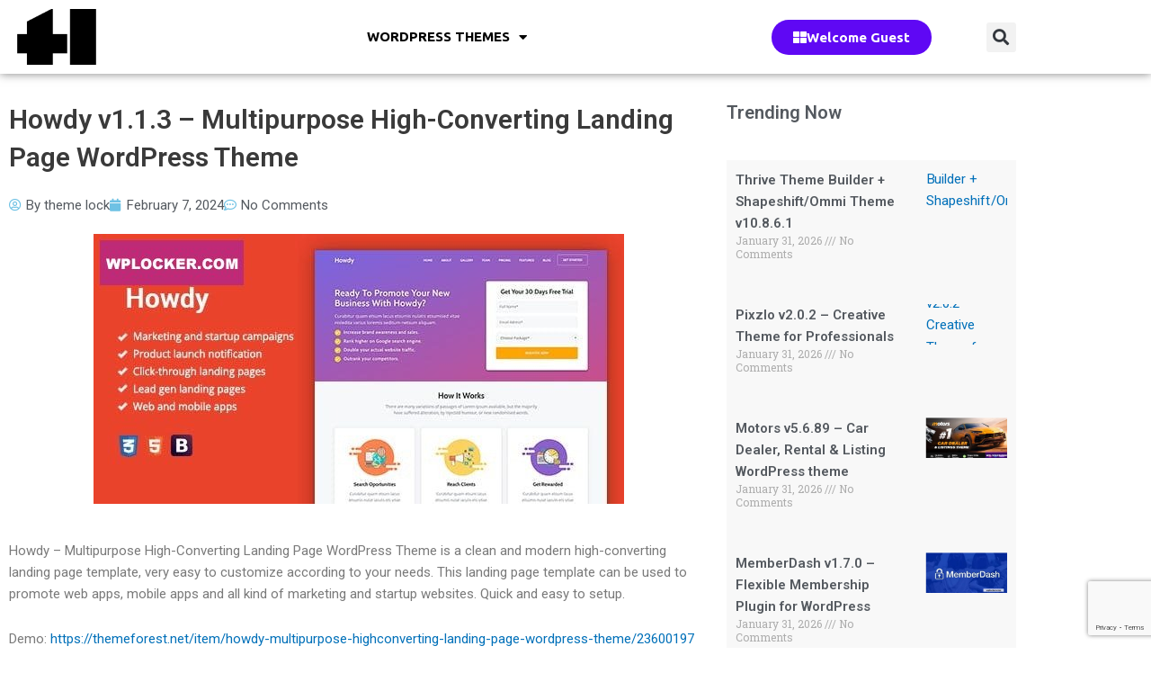

--- FILE ---
content_type: text/html; charset=utf-8
request_url: https://www.google.com/recaptcha/api2/anchor?ar=1&k=6LcxjS0pAAAAAPuLbAWPvT8OTRtqwY6wI4_8jav3&co=aHR0cHM6Ly90aGVtZWxvY2suY2M6NDQz&hl=en&v=N67nZn4AqZkNcbeMu4prBgzg&size=invisible&anchor-ms=20000&execute-ms=30000&cb=qy1vwgmi04zz
body_size: 48419
content:
<!DOCTYPE HTML><html dir="ltr" lang="en"><head><meta http-equiv="Content-Type" content="text/html; charset=UTF-8">
<meta http-equiv="X-UA-Compatible" content="IE=edge">
<title>reCAPTCHA</title>
<style type="text/css">
/* cyrillic-ext */
@font-face {
  font-family: 'Roboto';
  font-style: normal;
  font-weight: 400;
  font-stretch: 100%;
  src: url(//fonts.gstatic.com/s/roboto/v48/KFO7CnqEu92Fr1ME7kSn66aGLdTylUAMa3GUBHMdazTgWw.woff2) format('woff2');
  unicode-range: U+0460-052F, U+1C80-1C8A, U+20B4, U+2DE0-2DFF, U+A640-A69F, U+FE2E-FE2F;
}
/* cyrillic */
@font-face {
  font-family: 'Roboto';
  font-style: normal;
  font-weight: 400;
  font-stretch: 100%;
  src: url(//fonts.gstatic.com/s/roboto/v48/KFO7CnqEu92Fr1ME7kSn66aGLdTylUAMa3iUBHMdazTgWw.woff2) format('woff2');
  unicode-range: U+0301, U+0400-045F, U+0490-0491, U+04B0-04B1, U+2116;
}
/* greek-ext */
@font-face {
  font-family: 'Roboto';
  font-style: normal;
  font-weight: 400;
  font-stretch: 100%;
  src: url(//fonts.gstatic.com/s/roboto/v48/KFO7CnqEu92Fr1ME7kSn66aGLdTylUAMa3CUBHMdazTgWw.woff2) format('woff2');
  unicode-range: U+1F00-1FFF;
}
/* greek */
@font-face {
  font-family: 'Roboto';
  font-style: normal;
  font-weight: 400;
  font-stretch: 100%;
  src: url(//fonts.gstatic.com/s/roboto/v48/KFO7CnqEu92Fr1ME7kSn66aGLdTylUAMa3-UBHMdazTgWw.woff2) format('woff2');
  unicode-range: U+0370-0377, U+037A-037F, U+0384-038A, U+038C, U+038E-03A1, U+03A3-03FF;
}
/* math */
@font-face {
  font-family: 'Roboto';
  font-style: normal;
  font-weight: 400;
  font-stretch: 100%;
  src: url(//fonts.gstatic.com/s/roboto/v48/KFO7CnqEu92Fr1ME7kSn66aGLdTylUAMawCUBHMdazTgWw.woff2) format('woff2');
  unicode-range: U+0302-0303, U+0305, U+0307-0308, U+0310, U+0312, U+0315, U+031A, U+0326-0327, U+032C, U+032F-0330, U+0332-0333, U+0338, U+033A, U+0346, U+034D, U+0391-03A1, U+03A3-03A9, U+03B1-03C9, U+03D1, U+03D5-03D6, U+03F0-03F1, U+03F4-03F5, U+2016-2017, U+2034-2038, U+203C, U+2040, U+2043, U+2047, U+2050, U+2057, U+205F, U+2070-2071, U+2074-208E, U+2090-209C, U+20D0-20DC, U+20E1, U+20E5-20EF, U+2100-2112, U+2114-2115, U+2117-2121, U+2123-214F, U+2190, U+2192, U+2194-21AE, U+21B0-21E5, U+21F1-21F2, U+21F4-2211, U+2213-2214, U+2216-22FF, U+2308-230B, U+2310, U+2319, U+231C-2321, U+2336-237A, U+237C, U+2395, U+239B-23B7, U+23D0, U+23DC-23E1, U+2474-2475, U+25AF, U+25B3, U+25B7, U+25BD, U+25C1, U+25CA, U+25CC, U+25FB, U+266D-266F, U+27C0-27FF, U+2900-2AFF, U+2B0E-2B11, U+2B30-2B4C, U+2BFE, U+3030, U+FF5B, U+FF5D, U+1D400-1D7FF, U+1EE00-1EEFF;
}
/* symbols */
@font-face {
  font-family: 'Roboto';
  font-style: normal;
  font-weight: 400;
  font-stretch: 100%;
  src: url(//fonts.gstatic.com/s/roboto/v48/KFO7CnqEu92Fr1ME7kSn66aGLdTylUAMaxKUBHMdazTgWw.woff2) format('woff2');
  unicode-range: U+0001-000C, U+000E-001F, U+007F-009F, U+20DD-20E0, U+20E2-20E4, U+2150-218F, U+2190, U+2192, U+2194-2199, U+21AF, U+21E6-21F0, U+21F3, U+2218-2219, U+2299, U+22C4-22C6, U+2300-243F, U+2440-244A, U+2460-24FF, U+25A0-27BF, U+2800-28FF, U+2921-2922, U+2981, U+29BF, U+29EB, U+2B00-2BFF, U+4DC0-4DFF, U+FFF9-FFFB, U+10140-1018E, U+10190-1019C, U+101A0, U+101D0-101FD, U+102E0-102FB, U+10E60-10E7E, U+1D2C0-1D2D3, U+1D2E0-1D37F, U+1F000-1F0FF, U+1F100-1F1AD, U+1F1E6-1F1FF, U+1F30D-1F30F, U+1F315, U+1F31C, U+1F31E, U+1F320-1F32C, U+1F336, U+1F378, U+1F37D, U+1F382, U+1F393-1F39F, U+1F3A7-1F3A8, U+1F3AC-1F3AF, U+1F3C2, U+1F3C4-1F3C6, U+1F3CA-1F3CE, U+1F3D4-1F3E0, U+1F3ED, U+1F3F1-1F3F3, U+1F3F5-1F3F7, U+1F408, U+1F415, U+1F41F, U+1F426, U+1F43F, U+1F441-1F442, U+1F444, U+1F446-1F449, U+1F44C-1F44E, U+1F453, U+1F46A, U+1F47D, U+1F4A3, U+1F4B0, U+1F4B3, U+1F4B9, U+1F4BB, U+1F4BF, U+1F4C8-1F4CB, U+1F4D6, U+1F4DA, U+1F4DF, U+1F4E3-1F4E6, U+1F4EA-1F4ED, U+1F4F7, U+1F4F9-1F4FB, U+1F4FD-1F4FE, U+1F503, U+1F507-1F50B, U+1F50D, U+1F512-1F513, U+1F53E-1F54A, U+1F54F-1F5FA, U+1F610, U+1F650-1F67F, U+1F687, U+1F68D, U+1F691, U+1F694, U+1F698, U+1F6AD, U+1F6B2, U+1F6B9-1F6BA, U+1F6BC, U+1F6C6-1F6CF, U+1F6D3-1F6D7, U+1F6E0-1F6EA, U+1F6F0-1F6F3, U+1F6F7-1F6FC, U+1F700-1F7FF, U+1F800-1F80B, U+1F810-1F847, U+1F850-1F859, U+1F860-1F887, U+1F890-1F8AD, U+1F8B0-1F8BB, U+1F8C0-1F8C1, U+1F900-1F90B, U+1F93B, U+1F946, U+1F984, U+1F996, U+1F9E9, U+1FA00-1FA6F, U+1FA70-1FA7C, U+1FA80-1FA89, U+1FA8F-1FAC6, U+1FACE-1FADC, U+1FADF-1FAE9, U+1FAF0-1FAF8, U+1FB00-1FBFF;
}
/* vietnamese */
@font-face {
  font-family: 'Roboto';
  font-style: normal;
  font-weight: 400;
  font-stretch: 100%;
  src: url(//fonts.gstatic.com/s/roboto/v48/KFO7CnqEu92Fr1ME7kSn66aGLdTylUAMa3OUBHMdazTgWw.woff2) format('woff2');
  unicode-range: U+0102-0103, U+0110-0111, U+0128-0129, U+0168-0169, U+01A0-01A1, U+01AF-01B0, U+0300-0301, U+0303-0304, U+0308-0309, U+0323, U+0329, U+1EA0-1EF9, U+20AB;
}
/* latin-ext */
@font-face {
  font-family: 'Roboto';
  font-style: normal;
  font-weight: 400;
  font-stretch: 100%;
  src: url(//fonts.gstatic.com/s/roboto/v48/KFO7CnqEu92Fr1ME7kSn66aGLdTylUAMa3KUBHMdazTgWw.woff2) format('woff2');
  unicode-range: U+0100-02BA, U+02BD-02C5, U+02C7-02CC, U+02CE-02D7, U+02DD-02FF, U+0304, U+0308, U+0329, U+1D00-1DBF, U+1E00-1E9F, U+1EF2-1EFF, U+2020, U+20A0-20AB, U+20AD-20C0, U+2113, U+2C60-2C7F, U+A720-A7FF;
}
/* latin */
@font-face {
  font-family: 'Roboto';
  font-style: normal;
  font-weight: 400;
  font-stretch: 100%;
  src: url(//fonts.gstatic.com/s/roboto/v48/KFO7CnqEu92Fr1ME7kSn66aGLdTylUAMa3yUBHMdazQ.woff2) format('woff2');
  unicode-range: U+0000-00FF, U+0131, U+0152-0153, U+02BB-02BC, U+02C6, U+02DA, U+02DC, U+0304, U+0308, U+0329, U+2000-206F, U+20AC, U+2122, U+2191, U+2193, U+2212, U+2215, U+FEFF, U+FFFD;
}
/* cyrillic-ext */
@font-face {
  font-family: 'Roboto';
  font-style: normal;
  font-weight: 500;
  font-stretch: 100%;
  src: url(//fonts.gstatic.com/s/roboto/v48/KFO7CnqEu92Fr1ME7kSn66aGLdTylUAMa3GUBHMdazTgWw.woff2) format('woff2');
  unicode-range: U+0460-052F, U+1C80-1C8A, U+20B4, U+2DE0-2DFF, U+A640-A69F, U+FE2E-FE2F;
}
/* cyrillic */
@font-face {
  font-family: 'Roboto';
  font-style: normal;
  font-weight: 500;
  font-stretch: 100%;
  src: url(//fonts.gstatic.com/s/roboto/v48/KFO7CnqEu92Fr1ME7kSn66aGLdTylUAMa3iUBHMdazTgWw.woff2) format('woff2');
  unicode-range: U+0301, U+0400-045F, U+0490-0491, U+04B0-04B1, U+2116;
}
/* greek-ext */
@font-face {
  font-family: 'Roboto';
  font-style: normal;
  font-weight: 500;
  font-stretch: 100%;
  src: url(//fonts.gstatic.com/s/roboto/v48/KFO7CnqEu92Fr1ME7kSn66aGLdTylUAMa3CUBHMdazTgWw.woff2) format('woff2');
  unicode-range: U+1F00-1FFF;
}
/* greek */
@font-face {
  font-family: 'Roboto';
  font-style: normal;
  font-weight: 500;
  font-stretch: 100%;
  src: url(//fonts.gstatic.com/s/roboto/v48/KFO7CnqEu92Fr1ME7kSn66aGLdTylUAMa3-UBHMdazTgWw.woff2) format('woff2');
  unicode-range: U+0370-0377, U+037A-037F, U+0384-038A, U+038C, U+038E-03A1, U+03A3-03FF;
}
/* math */
@font-face {
  font-family: 'Roboto';
  font-style: normal;
  font-weight: 500;
  font-stretch: 100%;
  src: url(//fonts.gstatic.com/s/roboto/v48/KFO7CnqEu92Fr1ME7kSn66aGLdTylUAMawCUBHMdazTgWw.woff2) format('woff2');
  unicode-range: U+0302-0303, U+0305, U+0307-0308, U+0310, U+0312, U+0315, U+031A, U+0326-0327, U+032C, U+032F-0330, U+0332-0333, U+0338, U+033A, U+0346, U+034D, U+0391-03A1, U+03A3-03A9, U+03B1-03C9, U+03D1, U+03D5-03D6, U+03F0-03F1, U+03F4-03F5, U+2016-2017, U+2034-2038, U+203C, U+2040, U+2043, U+2047, U+2050, U+2057, U+205F, U+2070-2071, U+2074-208E, U+2090-209C, U+20D0-20DC, U+20E1, U+20E5-20EF, U+2100-2112, U+2114-2115, U+2117-2121, U+2123-214F, U+2190, U+2192, U+2194-21AE, U+21B0-21E5, U+21F1-21F2, U+21F4-2211, U+2213-2214, U+2216-22FF, U+2308-230B, U+2310, U+2319, U+231C-2321, U+2336-237A, U+237C, U+2395, U+239B-23B7, U+23D0, U+23DC-23E1, U+2474-2475, U+25AF, U+25B3, U+25B7, U+25BD, U+25C1, U+25CA, U+25CC, U+25FB, U+266D-266F, U+27C0-27FF, U+2900-2AFF, U+2B0E-2B11, U+2B30-2B4C, U+2BFE, U+3030, U+FF5B, U+FF5D, U+1D400-1D7FF, U+1EE00-1EEFF;
}
/* symbols */
@font-face {
  font-family: 'Roboto';
  font-style: normal;
  font-weight: 500;
  font-stretch: 100%;
  src: url(//fonts.gstatic.com/s/roboto/v48/KFO7CnqEu92Fr1ME7kSn66aGLdTylUAMaxKUBHMdazTgWw.woff2) format('woff2');
  unicode-range: U+0001-000C, U+000E-001F, U+007F-009F, U+20DD-20E0, U+20E2-20E4, U+2150-218F, U+2190, U+2192, U+2194-2199, U+21AF, U+21E6-21F0, U+21F3, U+2218-2219, U+2299, U+22C4-22C6, U+2300-243F, U+2440-244A, U+2460-24FF, U+25A0-27BF, U+2800-28FF, U+2921-2922, U+2981, U+29BF, U+29EB, U+2B00-2BFF, U+4DC0-4DFF, U+FFF9-FFFB, U+10140-1018E, U+10190-1019C, U+101A0, U+101D0-101FD, U+102E0-102FB, U+10E60-10E7E, U+1D2C0-1D2D3, U+1D2E0-1D37F, U+1F000-1F0FF, U+1F100-1F1AD, U+1F1E6-1F1FF, U+1F30D-1F30F, U+1F315, U+1F31C, U+1F31E, U+1F320-1F32C, U+1F336, U+1F378, U+1F37D, U+1F382, U+1F393-1F39F, U+1F3A7-1F3A8, U+1F3AC-1F3AF, U+1F3C2, U+1F3C4-1F3C6, U+1F3CA-1F3CE, U+1F3D4-1F3E0, U+1F3ED, U+1F3F1-1F3F3, U+1F3F5-1F3F7, U+1F408, U+1F415, U+1F41F, U+1F426, U+1F43F, U+1F441-1F442, U+1F444, U+1F446-1F449, U+1F44C-1F44E, U+1F453, U+1F46A, U+1F47D, U+1F4A3, U+1F4B0, U+1F4B3, U+1F4B9, U+1F4BB, U+1F4BF, U+1F4C8-1F4CB, U+1F4D6, U+1F4DA, U+1F4DF, U+1F4E3-1F4E6, U+1F4EA-1F4ED, U+1F4F7, U+1F4F9-1F4FB, U+1F4FD-1F4FE, U+1F503, U+1F507-1F50B, U+1F50D, U+1F512-1F513, U+1F53E-1F54A, U+1F54F-1F5FA, U+1F610, U+1F650-1F67F, U+1F687, U+1F68D, U+1F691, U+1F694, U+1F698, U+1F6AD, U+1F6B2, U+1F6B9-1F6BA, U+1F6BC, U+1F6C6-1F6CF, U+1F6D3-1F6D7, U+1F6E0-1F6EA, U+1F6F0-1F6F3, U+1F6F7-1F6FC, U+1F700-1F7FF, U+1F800-1F80B, U+1F810-1F847, U+1F850-1F859, U+1F860-1F887, U+1F890-1F8AD, U+1F8B0-1F8BB, U+1F8C0-1F8C1, U+1F900-1F90B, U+1F93B, U+1F946, U+1F984, U+1F996, U+1F9E9, U+1FA00-1FA6F, U+1FA70-1FA7C, U+1FA80-1FA89, U+1FA8F-1FAC6, U+1FACE-1FADC, U+1FADF-1FAE9, U+1FAF0-1FAF8, U+1FB00-1FBFF;
}
/* vietnamese */
@font-face {
  font-family: 'Roboto';
  font-style: normal;
  font-weight: 500;
  font-stretch: 100%;
  src: url(//fonts.gstatic.com/s/roboto/v48/KFO7CnqEu92Fr1ME7kSn66aGLdTylUAMa3OUBHMdazTgWw.woff2) format('woff2');
  unicode-range: U+0102-0103, U+0110-0111, U+0128-0129, U+0168-0169, U+01A0-01A1, U+01AF-01B0, U+0300-0301, U+0303-0304, U+0308-0309, U+0323, U+0329, U+1EA0-1EF9, U+20AB;
}
/* latin-ext */
@font-face {
  font-family: 'Roboto';
  font-style: normal;
  font-weight: 500;
  font-stretch: 100%;
  src: url(//fonts.gstatic.com/s/roboto/v48/KFO7CnqEu92Fr1ME7kSn66aGLdTylUAMa3KUBHMdazTgWw.woff2) format('woff2');
  unicode-range: U+0100-02BA, U+02BD-02C5, U+02C7-02CC, U+02CE-02D7, U+02DD-02FF, U+0304, U+0308, U+0329, U+1D00-1DBF, U+1E00-1E9F, U+1EF2-1EFF, U+2020, U+20A0-20AB, U+20AD-20C0, U+2113, U+2C60-2C7F, U+A720-A7FF;
}
/* latin */
@font-face {
  font-family: 'Roboto';
  font-style: normal;
  font-weight: 500;
  font-stretch: 100%;
  src: url(//fonts.gstatic.com/s/roboto/v48/KFO7CnqEu92Fr1ME7kSn66aGLdTylUAMa3yUBHMdazQ.woff2) format('woff2');
  unicode-range: U+0000-00FF, U+0131, U+0152-0153, U+02BB-02BC, U+02C6, U+02DA, U+02DC, U+0304, U+0308, U+0329, U+2000-206F, U+20AC, U+2122, U+2191, U+2193, U+2212, U+2215, U+FEFF, U+FFFD;
}
/* cyrillic-ext */
@font-face {
  font-family: 'Roboto';
  font-style: normal;
  font-weight: 900;
  font-stretch: 100%;
  src: url(//fonts.gstatic.com/s/roboto/v48/KFO7CnqEu92Fr1ME7kSn66aGLdTylUAMa3GUBHMdazTgWw.woff2) format('woff2');
  unicode-range: U+0460-052F, U+1C80-1C8A, U+20B4, U+2DE0-2DFF, U+A640-A69F, U+FE2E-FE2F;
}
/* cyrillic */
@font-face {
  font-family: 'Roboto';
  font-style: normal;
  font-weight: 900;
  font-stretch: 100%;
  src: url(//fonts.gstatic.com/s/roboto/v48/KFO7CnqEu92Fr1ME7kSn66aGLdTylUAMa3iUBHMdazTgWw.woff2) format('woff2');
  unicode-range: U+0301, U+0400-045F, U+0490-0491, U+04B0-04B1, U+2116;
}
/* greek-ext */
@font-face {
  font-family: 'Roboto';
  font-style: normal;
  font-weight: 900;
  font-stretch: 100%;
  src: url(//fonts.gstatic.com/s/roboto/v48/KFO7CnqEu92Fr1ME7kSn66aGLdTylUAMa3CUBHMdazTgWw.woff2) format('woff2');
  unicode-range: U+1F00-1FFF;
}
/* greek */
@font-face {
  font-family: 'Roboto';
  font-style: normal;
  font-weight: 900;
  font-stretch: 100%;
  src: url(//fonts.gstatic.com/s/roboto/v48/KFO7CnqEu92Fr1ME7kSn66aGLdTylUAMa3-UBHMdazTgWw.woff2) format('woff2');
  unicode-range: U+0370-0377, U+037A-037F, U+0384-038A, U+038C, U+038E-03A1, U+03A3-03FF;
}
/* math */
@font-face {
  font-family: 'Roboto';
  font-style: normal;
  font-weight: 900;
  font-stretch: 100%;
  src: url(//fonts.gstatic.com/s/roboto/v48/KFO7CnqEu92Fr1ME7kSn66aGLdTylUAMawCUBHMdazTgWw.woff2) format('woff2');
  unicode-range: U+0302-0303, U+0305, U+0307-0308, U+0310, U+0312, U+0315, U+031A, U+0326-0327, U+032C, U+032F-0330, U+0332-0333, U+0338, U+033A, U+0346, U+034D, U+0391-03A1, U+03A3-03A9, U+03B1-03C9, U+03D1, U+03D5-03D6, U+03F0-03F1, U+03F4-03F5, U+2016-2017, U+2034-2038, U+203C, U+2040, U+2043, U+2047, U+2050, U+2057, U+205F, U+2070-2071, U+2074-208E, U+2090-209C, U+20D0-20DC, U+20E1, U+20E5-20EF, U+2100-2112, U+2114-2115, U+2117-2121, U+2123-214F, U+2190, U+2192, U+2194-21AE, U+21B0-21E5, U+21F1-21F2, U+21F4-2211, U+2213-2214, U+2216-22FF, U+2308-230B, U+2310, U+2319, U+231C-2321, U+2336-237A, U+237C, U+2395, U+239B-23B7, U+23D0, U+23DC-23E1, U+2474-2475, U+25AF, U+25B3, U+25B7, U+25BD, U+25C1, U+25CA, U+25CC, U+25FB, U+266D-266F, U+27C0-27FF, U+2900-2AFF, U+2B0E-2B11, U+2B30-2B4C, U+2BFE, U+3030, U+FF5B, U+FF5D, U+1D400-1D7FF, U+1EE00-1EEFF;
}
/* symbols */
@font-face {
  font-family: 'Roboto';
  font-style: normal;
  font-weight: 900;
  font-stretch: 100%;
  src: url(//fonts.gstatic.com/s/roboto/v48/KFO7CnqEu92Fr1ME7kSn66aGLdTylUAMaxKUBHMdazTgWw.woff2) format('woff2');
  unicode-range: U+0001-000C, U+000E-001F, U+007F-009F, U+20DD-20E0, U+20E2-20E4, U+2150-218F, U+2190, U+2192, U+2194-2199, U+21AF, U+21E6-21F0, U+21F3, U+2218-2219, U+2299, U+22C4-22C6, U+2300-243F, U+2440-244A, U+2460-24FF, U+25A0-27BF, U+2800-28FF, U+2921-2922, U+2981, U+29BF, U+29EB, U+2B00-2BFF, U+4DC0-4DFF, U+FFF9-FFFB, U+10140-1018E, U+10190-1019C, U+101A0, U+101D0-101FD, U+102E0-102FB, U+10E60-10E7E, U+1D2C0-1D2D3, U+1D2E0-1D37F, U+1F000-1F0FF, U+1F100-1F1AD, U+1F1E6-1F1FF, U+1F30D-1F30F, U+1F315, U+1F31C, U+1F31E, U+1F320-1F32C, U+1F336, U+1F378, U+1F37D, U+1F382, U+1F393-1F39F, U+1F3A7-1F3A8, U+1F3AC-1F3AF, U+1F3C2, U+1F3C4-1F3C6, U+1F3CA-1F3CE, U+1F3D4-1F3E0, U+1F3ED, U+1F3F1-1F3F3, U+1F3F5-1F3F7, U+1F408, U+1F415, U+1F41F, U+1F426, U+1F43F, U+1F441-1F442, U+1F444, U+1F446-1F449, U+1F44C-1F44E, U+1F453, U+1F46A, U+1F47D, U+1F4A3, U+1F4B0, U+1F4B3, U+1F4B9, U+1F4BB, U+1F4BF, U+1F4C8-1F4CB, U+1F4D6, U+1F4DA, U+1F4DF, U+1F4E3-1F4E6, U+1F4EA-1F4ED, U+1F4F7, U+1F4F9-1F4FB, U+1F4FD-1F4FE, U+1F503, U+1F507-1F50B, U+1F50D, U+1F512-1F513, U+1F53E-1F54A, U+1F54F-1F5FA, U+1F610, U+1F650-1F67F, U+1F687, U+1F68D, U+1F691, U+1F694, U+1F698, U+1F6AD, U+1F6B2, U+1F6B9-1F6BA, U+1F6BC, U+1F6C6-1F6CF, U+1F6D3-1F6D7, U+1F6E0-1F6EA, U+1F6F0-1F6F3, U+1F6F7-1F6FC, U+1F700-1F7FF, U+1F800-1F80B, U+1F810-1F847, U+1F850-1F859, U+1F860-1F887, U+1F890-1F8AD, U+1F8B0-1F8BB, U+1F8C0-1F8C1, U+1F900-1F90B, U+1F93B, U+1F946, U+1F984, U+1F996, U+1F9E9, U+1FA00-1FA6F, U+1FA70-1FA7C, U+1FA80-1FA89, U+1FA8F-1FAC6, U+1FACE-1FADC, U+1FADF-1FAE9, U+1FAF0-1FAF8, U+1FB00-1FBFF;
}
/* vietnamese */
@font-face {
  font-family: 'Roboto';
  font-style: normal;
  font-weight: 900;
  font-stretch: 100%;
  src: url(//fonts.gstatic.com/s/roboto/v48/KFO7CnqEu92Fr1ME7kSn66aGLdTylUAMa3OUBHMdazTgWw.woff2) format('woff2');
  unicode-range: U+0102-0103, U+0110-0111, U+0128-0129, U+0168-0169, U+01A0-01A1, U+01AF-01B0, U+0300-0301, U+0303-0304, U+0308-0309, U+0323, U+0329, U+1EA0-1EF9, U+20AB;
}
/* latin-ext */
@font-face {
  font-family: 'Roboto';
  font-style: normal;
  font-weight: 900;
  font-stretch: 100%;
  src: url(//fonts.gstatic.com/s/roboto/v48/KFO7CnqEu92Fr1ME7kSn66aGLdTylUAMa3KUBHMdazTgWw.woff2) format('woff2');
  unicode-range: U+0100-02BA, U+02BD-02C5, U+02C7-02CC, U+02CE-02D7, U+02DD-02FF, U+0304, U+0308, U+0329, U+1D00-1DBF, U+1E00-1E9F, U+1EF2-1EFF, U+2020, U+20A0-20AB, U+20AD-20C0, U+2113, U+2C60-2C7F, U+A720-A7FF;
}
/* latin */
@font-face {
  font-family: 'Roboto';
  font-style: normal;
  font-weight: 900;
  font-stretch: 100%;
  src: url(//fonts.gstatic.com/s/roboto/v48/KFO7CnqEu92Fr1ME7kSn66aGLdTylUAMa3yUBHMdazQ.woff2) format('woff2');
  unicode-range: U+0000-00FF, U+0131, U+0152-0153, U+02BB-02BC, U+02C6, U+02DA, U+02DC, U+0304, U+0308, U+0329, U+2000-206F, U+20AC, U+2122, U+2191, U+2193, U+2212, U+2215, U+FEFF, U+FFFD;
}

</style>
<link rel="stylesheet" type="text/css" href="https://www.gstatic.com/recaptcha/releases/N67nZn4AqZkNcbeMu4prBgzg/styles__ltr.css">
<script nonce="NGq1F7ExDdW6ivOCKXFGTw" type="text/javascript">window['__recaptcha_api'] = 'https://www.google.com/recaptcha/api2/';</script>
<script type="text/javascript" src="https://www.gstatic.com/recaptcha/releases/N67nZn4AqZkNcbeMu4prBgzg/recaptcha__en.js" nonce="NGq1F7ExDdW6ivOCKXFGTw">
      
    </script></head>
<body><div id="rc-anchor-alert" class="rc-anchor-alert"></div>
<input type="hidden" id="recaptcha-token" value="[base64]">
<script type="text/javascript" nonce="NGq1F7ExDdW6ivOCKXFGTw">
      recaptcha.anchor.Main.init("[\x22ainput\x22,[\x22bgdata\x22,\x22\x22,\[base64]/[base64]/[base64]/[base64]/[base64]/[base64]/[base64]/[base64]/bmV3IFlbcV0oQVswXSk6aD09Mj9uZXcgWVtxXShBWzBdLEFbMV0pOmg9PTM/bmV3IFlbcV0oQVswXSxBWzFdLEFbMl0pOmg9PTQ/[base64]/aXcoSS5ILEkpOngoOCx0cnVlLEkpfSxFMj12LnJlcXVlc3RJZGxlQ2FsbGJhY2s/[base64]/[base64]/[base64]/[base64]\\u003d\x22,\[base64]\\u003d\x22,\x22w5cSwonChhMyw6Y+w4PCjcK8ZsKROno3wqDCgQQMcGVcbjUuw5tOWcOTw5HDlwHDmknCtGUmMcOLGsKPw7nDnMKJSA7DgcK3dmXDjcOtCsOXAB0bJ8OewqzDhsKtwrTChG7Dr8OZGcKjw7rDvsKJS8KcFcKiw6tOHU4Iw5DClG/Cn8ObTW/Dg0rCu2wzw5rDpBZPPsKLwqrCrXnCrS11w58fwqXCmVXCtyHDsUbDosKYMsOtw4F0cMOgN2jDgMOCw4vDv1wWMsO3woTDu3zCn0leN8KnVmrDjsKwSB7CoxDDhsKgH8OcwpBhERjCnyTCqjh/w5TDnGHDrMO+wqIpKy5/[base64]/DhsOvwo8+Q0wfwqvCklkNF3I9wq56XsKdVcOMOlhbWMOuAzLDnH3CmSk0EitLS8OCw4PCgVdmw54MGkcTwrNnbGLCohXCl8ODekFUTMOkHcOPwrIWwrbCt8KNQHBpw7/[base64]/CvMOfYkbDiMKpw7LChsK2w7RjwrMpa0MLwqvDmVwZOMKxYcKPUsOXw6cXUwnCvVZ0OmdDwqjCusKgw6xlcMKrMiNOMh40X8OLTAYXKMOoWMOUBGcScMKfw4LCrMOUwqzCh8KFTRbDsMKrwr/Coy4Tw5JzwpjDhDzDoGTDhcOQw7HCuFY/TXJfwqRuPhzDnHfCgmdHJ0xlNcKkbMKrwoTCvH02CyvChcKkw4vDrjbDtMKqw7jCkxROw5hZdMO5MB9eTMOWbsOyw67CiRHCtl43N2XCocK6BGt8bUVsw77DhsORHsO1w54Yw48EIm13QcKsWMKgw5PDrsKZPcKowosKwqDDnxLDu8O6w6/DiEAbw4Abw7zDpMKMK3IDOcO4PsKuUsOlwo92w4wFNynDoU0+XsKRwoEvwpDDjQHCuQLDvCDCosObwobCkMOgaSsnb8ODw5XDlMO3w5/CmcOAMGzCrnjChsOaUMK4w7JAwpfCnMOHwqpww4IOUhsyw53DicO4HMOOw65owq7DmVXCoS/CtsOew7/DrcOmc8K3wr00wojCssOYwp5swrTDqATDiTrDjjEzwoTCjlbCgg52CcKjZcODw7J4w7/DvcOeaMKSBmNDdsKww4bCqMOKw57Dm8K0w7zCoMK1GMKoRRvCvhDDtcOPwpnCkcOAw77CtsKkNsO4w60HcH9WMVPDmMOUH8O2wp5Kw6Isw6/DlMK7w6gUwrnCnsKRSsOjw7VHw4YWOcOYdzrCi3/Cq09ZwrTDusKFFg3Cu3o/C0HCiMK/fcOTwrJ0w4/DpsKofnRLf8OxDn1afsO8eVfDlBlHwp7CgGhqwrvCujHChxkCwqAsw7bDjcOOwrvCojs+WcOld8KuQD51UiHDsErCr8KbwqrDtDw1w6TDu8KENcK3H8Owd8K2wpvCpUTDtcOqw49Tw7F1wrHCo3XCjxUaPsOCw5vCucKjwqUbfsOXwr/CvMOLLwXDlhjDgxTDqWc5XnHDqcOuwqNyIEDDr1tvBEY+wo4wwq7CnyBDW8OVw5RMUsKEShMBw4QKRMK5w7g4wpp2JUhrEcOrwrlxJ1vDmsKiV8Kxwrh6WMOQwo04KjTDsFPCikXDgQvDmnFhw6w2H8OUwrk4w54FWEbCncO7NMKRw7/[base64]/DnnLChg5HwqHCixXDhAbDiXrCpsKUw6nChANJSMOEwonDpgJJwqnDgBDCpS3Ds8K1ZMKeQmrCoMONw7jDi2DDsD8uwp9YwpjDpsKTEcKdesOsb8Odwphnw7N3wqlmwrF0w6zDkFTDm8KFwpTDscKFw7jCgsOwwpduISrDu31Kwq0LK8OFw69QccK/SgV6woFIwrRUwq/Dq2vDoiDDoGbDlkA2fyxeG8K6WRDCtcOYwohXBsOuKMONw7HCuWLCtsO4WcOdw4w7wqAQJQ84w4lDwoMjH8OcQMOQemFJwqTDhMO2wqDCmsOtD8Oew4bDvMOPbsKMKEjDlQLDujrCg2TDnMOywo7DsMO5w7HDjyx4NQY7XsKXw4jCkid/wqdkZwHDkivDmcOXwonCtjDDvnbCk8KOw4bDssKPw7XDiw0ZfcONYMKNNxPDvQTDpE/DqMOIaiXCmzllwppxw4/[base64]/CoQVWVcOnQcKnADNWAR/[base64]/Ch8KqR8Otwq4rZVFAZsK8V3XCglHCojjDicKOJg1wwqsgw643w7nDljFrwrfDp8O6wosdCcOBw6jDgTAQwrJGZkLDn2Ygw5BmMxtZXRDCvH1rMhlAwpJ3wrZQw7fChsKgw7/Dhk3CnQR9w7TDsEFUR0HCn8OGe0Uow6dAajTCkMOBwqnDiWPDrsKgwqIiw7TDtcO/SMKJw6Ehw6jDmsOMXsKTMsKGw4nCnQLCiMOyUcKCw75zwrcwSMOJw58Dwp1yw43Dng/DlFHDswQ8Y8KhSsKMHsKUw7AvQmoNLMKxayjDqH5hG8K6wrhhAzwKwrPDrDPDlMKVWsOTwpjDqHbDhMOvw7LCkGkqw5nClT7CsMO5w6tXU8KdLsKMw6nCsmQKKMKFw7gzM8Oaw51Fwo1JD3Newq3CosOwwpk3csOLwofDk3dBf8OMwrA3LMK8wqNON8O/woLCvWDCn8OVacOMJ0XCqTkWw7fCh2DDs31xw7hZUgNOLThOw7RjTDwrw47DrQ9iP8OjZ8KbFRhLIkbCssK/wodMwpnDnVkfwqfCsDd1FcKMT8K/aQ7Cj23DscKVDMKFwq/Dg8O5AsKjF8KUNB4HwrdxwrjCkStPbsO2wos8wpvChcKZNzLDg8Oowr1xN1TDhjhLwobDoFXDtsOUG8Ole8OvV8OHCBHCgUFxPcKHN8OhwrzCnxduDMObwpZQNDrCuMOFwrDDlcOJFm88w5nDtm/DuUAfw4grwohcwrvCoUsRw4cBwqJtw6XCgcKTwpoZFBVEH3MiHGHCuX7Cu8Odwq1rw5xMCsOdwrdARiVBw4AEw5DCgMKNwpRzLWfDosKzCcO4XMK6w6zCpMOUA1jCsDN2GMKbYcKaworCtHRzHAQ8NcO9dcKbA8KIwr1gwoPCkMKvH3/ChsKFwq4SwrBKw6jDl2UGw5VFOhozw5jCh2YpPTkew77Dk04QSU3Dt8OkUTDDvMOYwrYPw71zdsObVh1LPcODMx0mw4pdwrsww4LDkMOkwoVzPAZHwolcOsOJwoLCkHw9ZApOwrdIDXzDq8Kkwr9ow7ckwrHDhcKYw4EdwqxgwqHDrsKRw5/CtH3Ds8K/fShqB35OwohFwp93XcODw4fCklgCIDPDvsKXwqRhwogqSsKYw6FvcVLCuAJxwqkywpPCkAHDhiQrw6HDg3HDmRHDt8Ocw4wCMQIOw507KsKsUcKtw7XCsmzCljvCuT/DmMOfw5fDv8KwI8OILsOxw6NewogWClpIScKZCcO7woU7QXxaKFg/[base64]/DozPDskfCuMKxw44gwrvDkHvDsVVvEsKzw7Fow5/[base64]/w53DtGQ+w4nCjMKVYsOUwpvDlHYgEQ3CgcKrw6XChMK0OCFQZg0HTMKJwqzDq8KEw4rCn3DDpCPCmcK/[base64]/DnDUMwpszw7fDkDodYBpHw5zCiAcyKGc7AMKgG8O1w4sAw6jDuijDvntpw6HCmj0Lw4XDmwoeasKKwowDw4jDq8O2w67ClMK2NMOyw7XDsXgkw55Lwo1hAcKAP8KVwp8tRsOKwoc4w4hBRsOPw505GSzDoMKNwroMw6cRZcKVCsOQwpbCtMOWRBNmUTrCtx/CvnbDv8KgYMOPwrvCncOzRwQtNzHCt1kOLykjKsKgw5NvwpEUSmgYI8ONwoIhQ8OWwrlMbcOCw7UMw6zCgQnChCFbPcKuwqbCrcKkwp/DmcOowr3DtcKKw4/DnMKqw5BFwpVPEsOQfMOIw4VGw77DrDJ9LWk9MsOhSx4resOJER7DrnxBa0l9wofCt8K9w6fDtMK7NcOKYMKOJnhaw6wlwrjCn1RhQ8KMAgLDpGzCmsOxZGLCqcOXNcKVV1xMHMOJfsOJMGTChTZvwoNpwqwsRcOjw6zCkMKewoHDucOEw5IJwpZnw5jCmj/CmMOLwoLCqTjCvsO3wo8TeMKuD2/CjMORBsKybsKPwonCizHCrMKMbcKVAWUsw63DssK9w6kUHMKcw7fCghbDmsKiOMKBw7xYw7XCssORw7nCu3JBw6R5wovDocOGfsO1w6fCucKwE8KDOlMiw4N9wqFIw6LDoB/CqMOaDx4Xw6TDpcK+TCw7w7LCjMODw7x9wpjDj8O2w73DgjNOLFPCsi8vwrDDmMOeKS/CucO+UsKwEcOgwrDCnhlHwpXDgmkkTB/[base64]/ZsOowr/Dgi7DgcKIwqtjBMK8wqjDrcK4YCYKS8Kmw4rClEIrUmhBw5TDvcKww4wnfD3CucKAw6bDucKGw7HChTJaw7Zow6nDhiTDs8O6aWpKPWcAw6RdX8KNw75cRVnDpcK8wpjDtHsFAMKEDcOZw5h6w6dqHMOPF1nDji0QesOFw5NewpFBRXN6wq4rYVXCpx/[base64]/[base64]/wpbDo8K5w7XDoGV+WcKqw6zCn1RmwpTDk8O0ZcORa13ChWvDigLCjsKxDR3DmMOiK8O6w4J/Dhc6NR7DgsOCRS/[base64]/[base64]/DuS/DikwHF8O1Y8OdLxEsH8K8ecKnwqEYKcOweVLDgsKTw6HDkcK8SmXDqGgOb8OYdlHDnMOvwpQyw5xGfihYYsOnAMKLw7/DuMOEw5PCscKnwozDlkzCtsKZw74FQzfCnm/DosKcesKMwr/[base64]/CmShPEcOWV2XCrh0zw6vCtRdJw4TCpS/ConB8woECLCR5w4ICwrp6GwvDgF06WcO/wo9QwrnDlMKgG8OffMKOw4rDtsOJUnRbw4fDjcKuw6h2w4nCrmXCrMO2w41kwqtGw5fDnMOww7M5SibCpjt5wpUbw6/DhMOdwp0OaXdww5dpwq3CuRbDqsO9w70+wqlRwpgINsKOwrbCtwh/[base64]/Doy3DoF3DtsKZwqDCt8OFAMKvw58nMcOOVsKjPMOKA8KPw5w4wrQCwojDpMKMwod9N8KRw6TDmBF/ZsKWw6VAw5QLw4VPwq9eCsOSVcOtG8OtcjcGMUZPdD7CrQzDo8K4VcOzwosLMCMRP8OxwozDkgzDnWBjDMKNw7PCvcOxw7DDr8KnLMOhw53DgQzClsOFwq7Dj0YPPsOEwqhgwrJjwr9pwp0rwrJpwqFCGHlNMsKKS8Kyw5xJfsK/wq/Cq8KSw4nCpcOkBcK0eArDgsKlXDJ+dcO5ZTHDrsKmZ8ONA1sjVMOELSYAwr7CvBEeeMKbw7oiw5DClMKiwqbCkcKUwpjCkBfDlgbCjMKrFHUpSQR/wojCn1/DvXnChRXCqsKvw7QSwqofw65hAWRcUUPChUoxw7AEwoJSwoTDqC/DjXPDu8K6OQwNw6XDusOBw6/CnwbCtsK+bMOjw7V9wpcPdA10XsKWw6LDkMOzwoDCncKjOcOBM0rCvDBiwpTCtcOMD8KuwplIwoZbPcOJw4V3S2DCp8Ohwq9HfcKaEDrCpsO0VyMIK3YBWXXCunt5BkbDqMKGKmVdWMOrUcKBw4XCol3DlMOPw5gaw5nCuwHCosK3DmXCjMOHXcKUDnjDonXDl1M/[base64]/CtcKjwpx8eR8Yw6/DpCB5wpgmOXLDisOLw7/Dg2VXw6A+wpfCiGfCrghkwqXCmAHDvcK6wqERZsK6w7nDpFXCj2TDgsK7wr8vYh8dw5JewrYTc8OtAMOUwrvDtRfCjmPCucK3Sz4yVMKuwq3Ch8OZwr/DusKNATMDXj3DiCfCscK2TW1TWMKvecONwobDhcOVFcK/w4QUbMK8w7pFCcOrw7vDh0NWw4/DtMKAY8Ouw6Auwqx6w43Ch8OtYcKIwqpiw6jDtMObI0/Ck3dQw5LChMO/TyDChhvCvcKBQsO2PQrDhcKrdsOeBy81wqAmTcKGdGFlw5kfaBgZwoAWw4BTCcKWDcOKw5NYSkvDl1jCpSMRw6HDr8Kmwr4VecOKw4TCtzLDsTvDnWF9RcO2w5vCih/DpMOLfsKaYMK3w7k/w7t8L2oCKgjDm8KgNzHDoMKvwq/ChMOsZ1NyYsOgw6IJwpbDoWNmZR1Gwrk1w40zEWFJKsOYw7lpR1vCrFzDoQ4nwp7DsMO/w68Pw63Dhw1Sw7fCscKifMOVF2I6DUUow67CqA/DkCpFS03DrcOGbMKRw6Ecw6BgOcKcwpbDrhzDsT1Tw6INL8OkcsKyw77Cj3IAwoVodwbDscOyw6nDvWHCtMOpw6J1w7IJM3PCh209XXHCllXClMK8GcONC8KkwprCq8OSwqVqPsOswp1cMWDDmsO5Gi/[base64]/[base64]/CpyBwdMKKT8Kqw4nCu8K8DRXCojMIw6fCusOWwrB+w4LDiETDiMKTXzUxfQlEUB4+RcKaw5rCqA9YccOXw7McOMKFcGTCp8OrwoDCoMOvw69jJn15FlYLDCZITsK9w5Q8NC/Cs8OzM8Oqw4wVdnjDhCnCqgDCvsK/wqjDqX59fg03woZ2dj3DtT4gwpwGJsOrw4vDuWLDpcOOw5E3wpLCj8KFdMKyf2fChMOVw7nDpcOUD8Obw6XCmsO+w64Fw6FlwoVvwpHDisOOw607w5TDhMKjw7bDiRRmAcOCQMOSeX/DpkUEw6bCoFoPwrXDsAt9w4Qow67DqlvDv3YDVMKxwpp/[base64]/CmBDCrlnCmUvDksKzPlsiwpB2w4goOsKfU8KgEg9wazHCqz/DvxfDrVDDgFHDjcK0w4BJw6TCkMKJPg/DvQ7ChcODOxTCkxnDhcKVw5AOM8K+H0ohw4LCjmXCiQHDo8KxBcOSwobDpxk2bGXChAPDgGDCgAAlVhfCq8ODwq8Qw6rDosKZWQ3CpypYFWTDlcKywoPDqFfDn8OAHhXDlMOpDGJsw6tnw7zDhMK/XmrCl8OvNTEAcsKpMQHDvBPDrcOMN1LCuC8aMsKSwq/[base64]/Ch8O7L2jCpsKswpgWwrvCsy7CuMOcJ8OBw6ZleDQ7w5bCgDxyRSfDojpmQiIYw489w4vDosKAw60OOA0bGTs8wrbDpX/CqSAaDcKKKADDhMO3SCTDnR7DoMK0aTZfQ8Ktw7DDgXwxw5LChMO1TMOKw5XCiMOjw6Jdw53DpcKzZBDDoVgYwpnCtcOFw6syJh/Dr8O0Z8KEw68xTsOSw6/[base64]/CvGwiwoxKw5LDn8OewoPDo8OrESNGw4s8eMKcOHcRFgHCk2VEZT5SwpYrYElWa2twZXhPBDQyw4U3I2DCgMK6fMORwr/Dji7DvcODE8O+InZ7wpXCgsK4ZAcTwpgWdcKGw6/CglDDjcKaLFfCq8Kpw5PDhMOFw7MGw57CmMKfW0Irw6LCrDfCkl7Crz47c2VARBMfw7nCusKwwrxNw7LDtsKBRWHDj8KpcD3DrFjDqzDDnQQPw6tvwrDDrw1Hw6/DsAYXfQnCpDAdbXPDmicXw5jDrsOBK8O5wqvCn8KobsK1IsKSw4dow4xgwpjCvT7CqxMCwobCiQ9WwofCqSTDqcOtJMObRnJ2PcOGGz9Cwq/CkMONw797ZsK3fkrCtDvDthnClMKTCS54dMOxw6fDlgHCssORwpDDhW1vC2PChMOHw5PCpcOXwrzChhFawqfDu8OowrFjw7wpw5obEAwlw5jDgMKmPyzCg8OKVg/DhWrDjMONCRNPwo8/[base64]/[base64]/ClkQ+w4zCqgNeYU3DtMObwpwmwrTCjcORwoMCwqwHDMO1w5bCjGrCsMOmwqbCrMOZw6NYw4EiOz/DgDk/[base64]/w7rDp8OgOhcxPwPCiGnDvThQPcKoOFDDrMKNw7dMMhsNw4TCvcKUJmnDp3R3wrbCpA5bXMKKWcO+w41UwqhfYTI0wrTDvRjCqsKbW3JRfEZdDnLDsMK5ThbDlT/[base64]/[base64]/Dg8OGR8OTfMO/esOoBcKnwrILwqPDn8KYwp/CpMOOw4XDsMOKaMKgw5J9w5V+AMKiw6s1wprDrQobZHUHw6V9wr9yDFlsTcOew4bCqMKiw6jCpTXDgAUfMcOid8OAYMKpw6vCmsO/[base64]/Zn0+wq/CosO8acOhYgHDm8Otw5owIcKiw7Zhw6JnSRxPCMOmEmjChAzCgMO3KMOdC3DClcOcwq59woAJwrXDmcOnwqLDq1oHw4gwwoNzd8KxKMOaQhIsG8Kvw6/[base64]/[base64]/[base64]/DomrCrMOUwovCtzJNwoXDrynDuU4WRwHClnl/[base64]/Cl0VZwrnDoWJPTsKhbHLChMO9KsOebn1ECsONw4M7w5cGw5fChzTDngVbw7o2Q1vCnMOpw43DrcKuwqYUTD4Mw4V9wpzDqsO/w7E5wrEbwq7ChUgUw4VAw7Zcw7kQw4ARw6LCq8K8OjXCok5owrN0KxE9woXCisOUBcK4NWHDncKnQ8K2w63DssONKcKow6rCgsKwwrdowoEwLcK5w4N3wr0ZPmpRdVZSB8KLJmnCosKxa8OMMsKaw6Mnw6F/UAoCPcOhwqLCkXwOLsKMwqbCiMOCwpzCmTkMwrPDgENRwr5pw5dcwqvCvcOuwooHXMKIEWoNfinCkQ17w61he29uw4/Dj8ORw7rDpyALw57Dh8KXdj/CnMKlw73DjsOEwrrCrHbDl8K/b8OAOcKTwpXCrsKbw4bCmcKqw5bCi8KlwqJFfQkHwo/DlRvCjQ9hUsKhUcKUwpvCkcOCw6kywqHCncKEw6oKTDBFMiBOwqNnwpHDgMOefsKKQgbCtcKow4TCg8KaDsKmAsOIGcK8WcKHZhfColjCpQ3CjkjCnMOGBgnDhk/DtcKDw6QEwqnDuiFbwq7DqMORR8KEY19Qcmopw4g6VsKAwqbCkXxcKMKPwo0sw699PnLCi1VaVWAnOAvCrkV5TxbDoAPDsndDw4fDr0l+w7PCscKJD0JLwqbCgcKtw59BwrRgw7p1SMOYwqLCqnHDuVnCvXlZw4HDuVvDpMKMwrcVwqEhZMK/wp3CkcOLwoNmw4kbw4DCgBXCgR1LSDHDj8Oqw5/CgcKDFsOGw6/[base64]/DsMOPw4/DpG7DrDXDmFzCp8K7w7Qqw6JcJWoRBMK3wpfCv2/[base64]/A8OCGFtXYkhFwq8MRBjCqwTClsOuTGHDjsOTwrrDmMKuByEowo3CssOJwoLCnATCvz8SPRI2HcO3N8K9PMK4IcKUwodCwofDlcOyccKwYgvDgGgcwrEoWcOqwoLDvsKzw5Uuwp9TDXHCsk7CmSfDoTfCogJBwqI0KSQRPFc7w5g/ZsORwrLDiGfDpMORIDjCmyPCmVPDgGBKYxwYRRxywrJCDcOjUsK+w5oGUVvCr8KKwqfDpQfDq8KPU0ESVC/DhMOMwpwUw7tqw5fDnmZRbMKJE8KaSVbCsXRuw5bDkcOowqwwwrlYX8O4w5BYw7g/[base64]/[base64]/[base64]/w4fDmBXCikrDk8K/EknDtg/Cl1t1wr8ReyfDrsK7wrMoS8OSw5vDpyvCk0DCqEJUAsOTL8O4KMKSX38yBXhVwowrwpzDoVIPAMOOwpPDk8K1wpY+ScOAc8KnwrMIw4xjJcOaw7/DiwvCvTHDssOxQjLCmsKbO8K8wqrCjUwUHnrDsiXCu8OMw5dPI8OWM8Kywo1Ew6pqRl/CgcO/JsKkDANfw7nDo0lhw7p/S1fCgBF4w5l8wqhYw4oFVR/DmCnCqsOuw7PCu8ONwrzCoEXDmMOcwrRSwox8wpYOJsK6PMKVPsKMbgDDl8KTw7rCl1zCvcKDw5tzw5fCqCnCmMOMwqrDr8KDwpzCpMOiCcKWDMO/JHcywoNRw4NWOwzCk3DDgjzCqsOZw4RZUcOOCz0nwqkLXMO5PBYsw77Cq8K4wr3CtsKUw5UgQ8OHwpvCkh/CkcOVA8OadQ3DoMOmVxjDtMKxwqNKwrvCrMO9wqRVOh7CmcKpXh8JwoPCoBRdwpnDmCADLGoGw4sOwpdacsKnDknDmQzDo8Oxw4vDsTJPw6PDr8K1w6rChMKDbsOPU03Cv8K0wpLDgMOewoNhw6TCmn4gKFZJwofCvsK0KhZnSsKrw5EYfnnChcO8MmHCq0EXwoY/wpZ/woFkPjIdw67DgMK/[base64]/DcKbW1xnw63DocKVAMKPwq1Lw59Pw5XChWLCnmAXPy/DksKuYsK2w4Iew6PDq3LDs0oXw5DChFDCusOyDFg+XCJkckrDq11nwr7DpUDDm8OGw7rDhDnDm8OcZMKkwo3Cl8KaK8OQCj3DsBkBX8OtZGjDtMOsV8OdTcOrw4nCpMOGwro2wrbCmhTCoAJ/d09hKRnDvF/[base64]/DrinCjH/[base64]/[base64]/Ckn81woLCpcOLAEN7wrlww6c7w5YDwo0WGsONw71kY24ZB2LCtVJePWU+wrbCrn98TGLDhRfDqcKHEcOtQ3TCun59FsKswqnCsj0AwqjCjXTCksKxWMKhNCMGAsKSwqQdw5wwQsONcMK1FynDt8Kfamgiwp/CnnpRM8OHw63CpMOSw5XDjsKPw7VSw4Y3wr9Ww4RPw43Crml9wq1xKw3CscOGR8O5wpdCw6XDrTh4wqRsw5bDqFbDlRvCnsKlwrtdIMOrFMK6MjHCqMK6e8KxwqZrw6jDsT91wrcbDl3DllZUw5sMIjplQ0nCncOqwqTDu8O/Jyt/wr7CjUsZZMOJBR98w6NxwrPCvWvCl3vDtWzCksO2wrUKw5t3wp3CksOgW8O0cj/[base64]/DikRVPg3DqF3CggN/w7fDiEjClcKSw7rCuGY1b8OzflU7SMO7RcOAwoHDqcOdw6w0wr3CkcOFChDDlAlEw5/[base64]/CjlNfwrcwZsK5PsKqYj5/wp1tfMKDSEhEwq05wo/[base64]/[base64]/Dp8OqwozCkhDDhApUXjsuEU3CmEHCv8K2Pxcawq/DksKNJAw+JsOYLF0swpRjw7Fbf8OFwpzCvBMww48OHlnDsx/[base64]/[base64]/Ch8KkH8OTNywNw4DCq13CgVlGwqt4w43DhsOSQT9fH3xrdMOxesKuVsKfw6PCi8KewqcDwqBccWzCgsOoYAIbwrnDtcK2UHcja8KTH3TCgnMGwrMDPMOCwqsKwrF0MF9uDUQKw6oRDcK/[base64]/[base64]/[base64]/DiEHDgcOgw5bCu8KtWsOrw7UyJAFAwrE7GElwFTpLPcOKPTXDkcKXbBIswp0Tw4nDrcK7V8KwTibCh3Flw6wWCl7DqXkRfsO+wqfCikvCsl12BcOULwB1w5fCkEc4w55pVcKywp/DmsOZAcOTw5rCqQjDuG98w6xrwojDksOUwrBkFMKnw5bDgcKPw6E3JMKzDsO3MGzChzHCssOYw5tnUcOnPMK5w7EaCsKIw5XCgUouw6TDjXvDgQYBLSBRwogsZ8Kyw7nCs1/CisKEwrbDo1UxOMOkHsKkNGPCpiLCokBpNynChA1yNMKGUDzDjsOsw45hMHDDlG/ClyvCmcOQGcKFOMKpw7fDs8OZwr4GD183wrLCtMOLLsONLgEhw5kTw7TCigUIw7/CqsOLwqDCosO2w6QRDQJuHsOLX8Ktw5fCuMOULi7Dn8Kow6oYaMOEwrdZw7h/w7HCusOZa8KUen5mXMK4dDzCs8KbIn1VwqAIwrpMQsOVTMKrT0lvw5cSwr/DjsKgd3DDksOqw6bCukEECcKdZjc2FMOtPmLCocOvfsKORMKzd1TCgg/CtcK+fXUhSQ4pw7Y8b3B2w7jCgxXChAzDiwTCgAMzScOsBi94w5lywpTDusKBw4jDmsK3Sxd9w4vDlHR+w4AOTRtZUTjCnzvDjn/CtsO2wrw5w53ChcOmw7IdFgsXCcK6w4/Ck3XDrFzCt8KHCsKgwp7DlnHCp8KaD8Kxw64sAzR1dcOrw6tyG0nCqcODIsKQw47DnEkrQTzDtWQtwoRuwqnDqzHChDsSwoLDkcKlw4Aiwr7DomMzesOdTW8hwoRRO8KwWx/CvsKTfFTDqFwiw4o+RsKjAcOXw4t7VcKLUDzCm3lXwrkQw6lxTARHfMK+ScK0wohKdsKmRsO9QHUSwrbDlhfDjMKXwqB3DmEdQhoDwqTDvsOzw4fCosOGf07DmjJCXcKawpEPU8Ohw43ChxNqw5TCvsKOEgJBwrQEe8OxKMKVwrR/HGjDj01sasOyAiTCo8KNJ8KYXHnDn2rCssOMYAoVw4pnwqzChwPClhTCgRzCkcOXwoLCjsKhOsORw5lOCcO9w6A+wptMR8OCPy7CvQAMwpzDjsK8w63Dq1/[base64]/DocKWw4nCl8Kqwq9hIcKEw6rCvSMOBMOcwpEnVEhRf8OCwqJgPjhTwroYwrF8woXDkcKJw4pmw69iwo7CvyVOYMKaw53CjcKXw7bDiQ3CucKNEkwBw7scNsKgw4l3MknCu1XCtVgvwpDDkwHDs3/Co8KGG8O9wp9ZwqrCpg7CpmTDlcK6KAjDnsOzUcK+w6TDnyJTdizCkMOfOAPCu3J5wrrCoMKuUjrDusO6wqUBw6wpGMK/JsKHRHHDglzClCEvw5sBcVXCu8K7w4DCr8Oiw5jCmMOVw68WwrZqwqLDqMKxwoPCo8OMwoAOw7nDggnCp0Jkw5DCsMKHw6vDgcK1wqvCgcK3FU/Cn8KtdWM1K8K2AcKCBU/ChsKUw7Vdw7/Cl8OJwrfDsihDDMKjIsK5wpTCj8O6NDHCnBVEw4nDm8K2wrDDncKiwoc/w7skwr3DhsOQw4jDs8KYCMKNZiLDjcK3BcKOTmfCh8K+HHjCq8OCA0TCg8K3bMOIR8OBw5Yqw5MUwpk0w6vCvD/CnsOjC8Ovw6vDiVTDsSI9VAPCp3g4T1/DnGPCjkLDuh3DpsK9w5gyw4DDjMKGw5sJwrkpASkTwrJ2NsONacK1IMOYwpRfwrZXwqDDignDssKJX8KCwqnCkMO1w5pJSUTCoDnCq8OQwrnDpBgeZAUfwo80LMK2w7xBdMOGwqFWwpB/V8OREw1awpnDmsKpNMOhw4hifVjCp17CkCbClFovfEjCil7DgcKTb2ZCw6VnwpPCmWd1WDUrSMKcWQXCgsO9ecOIwqQ0XMOww69ww6rClsOLwrwww5opwpAfQcKfwrABJGbDhAZlwoknw7rCssO4PzMfVMOPCyXDnC/[base64]/PsOgOXtmw6skCBEFwqkkVcK0WMK/Uz7DpXDDksKww4PDtmbCv8OsNSUmG37CisK4w6nDnMKHQsOKEcORw6/[base64]/Dp8KmYTjCoGvDjcKcK8OIw7zDlgcHwpHDmsKsw6bDn8K2wp3CtVEkAMOILlVpw5LCq8KgwoDDj8Obwp3DkMKrwqs2w6JoE8Kzw6bCjBMUVFA3w4kiU8KLwofCqsKrw6RqwqPCmcOlQ8OoworCgMOwSEjDhMKpwoFjwo9rw7hgJS0mwo9OYHcKO8OibW/CsQd9D01Ww53DicOyW8OddsOuwrw+wpluw5fCk8KZwpnCp8K+BA/DvGfDnipPJyTCtsOhwr0cSTMKw77CikIAwrLCjsKscMOTwqYOwqhxwp1XwolxwqfDhg3CnnvDiA3Dih7CthlVFcOAL8KrSVjDsgnDkRpmA8K0wrbCgMKCwqAbdsOJQcOMwqfCkMKZMQ/[base64]/wo/[base64]/DrcOzwpLDmHPDpkAewocpYcOrw7tOw7zChMOKFsKMw5jCkRcsw4o5KMKnw74mZV4Tw43DqsKYIsKdw5sfHB/Cl8OibsKYw5bCu8K7w7Z/DcOSwqLCvsKmbsKXXB/Dr8O2wqfCuTTDiBXCsMO+woLCu8O9BMORwp3CncOKSlDCnlzDkjXDr8OlwodNwr/DkDUiw4piw6pTFcKEwrfCqxfDssKuPcKGPAFZFMKwOgvCmcKRPjtuGcKELcK8w5RBwpHCkUlaN8OxwpIZdgrDv8Knw4TDusK7wrFww7TCrE0QWcKrw7FQeDDDmsKJQMOPwp/Do8O+f8KNdMOAwqlSXTEQwrHDnygwZsObw7XCvjsSXcKwwpJqw5MIHGIDwpR9PzwnwqRowochdzAwwojDosOZw4I2woQ1UzbDnsOCZynDuMKJccO/wpbCgmsUVcKCw7BKwr9Kwpdiwok5AnfDvw7CmsK7dcOOw646VsKMw7PDk8OYwrx2wrkIfWM2wqLCqMOrIxxCSlLCt8ONw4wAw6chc2oBw4zCpsOdwrfDn17DsMOYwqAxIcO8VmdbDz9/w5LDhm7CgMOseMOzwpJNw7FHw7NYelTCqn5PB0ZDInrCvTbDpsO/[base64]/w4zDisOGEiZeX1PCosKfwo/[base64]/MMOcwr1FbGRDbStiw5JNwqksK19CAMKmw4l9wro2XVVGDlpwKAPClcO3aWcrwpvCv8KhbcKiJVTDnSXCjRIQY1jDpMKfA8KLDcOYwq/Cix3DkShewoTDvG/CnMOiwrZ+T8KBw7ptwqkvwp3Dj8Ocw7DDqsKdOcKyNSkHRMKJLWZYO8KTw77CjW3CisO4wrnCisO7B2fCvi4dA8O5ISvDhMOuEMOhHWTCusOlBsO9KcK/wq3DgSADw5otwpzDlMOlwrFgbAHDkMOXw4osGTRVw4F3OcO2ICzDn8O4SlBPw5LCp3YSJ8KeJkvDkcKLw43CsSvCoWrCpcO+w7DDvkEJUsK+H2HCk0/DjcKrw48qwpbDgMOFwpAnOXTChgRDwrocMsOCa2ppDMOowq5Ue8Kswo/Cp8OlbAPCksKkwpzCmiLDtMOHw5zDp8Onw54twrB0F01swrPDuQABUcOjw6jCn8KCHcOVw6XDjcKowqkSQEp+NcKkIMOFwpgTPcOoJcOHEMOtw4zDtUXCnk/[base64]/w5LDgMK/w7LDl0ZTTjoWFDJIX2rDmcOXwofClsOzdnBjAAPDksKfKndbw7tWRUBrw7Q/c29WL8Kiwr/CrAxvfcOoasO5ZsK2w4xrw6bDowwnw6TDpsOkUcK4MMKTGMOMw4onVDjCgkfCgMOjVMOIGSDDlVUaLS1nwpI9w6vDi8Kxwrt8WcOYw6hzw4DCkhNFwo/DvAfDuMOMRSJFwqFILkFLwqzCrGvDi8KwBsKRUw0qesOUwp7ChgXCn8K3e8KLwqjCmn7Di34ZAcKaCX/Cj8KLwqcewqvDom3DrQ96w7tgVSTDkcK+XcKp\x22],null,[\x22conf\x22,null,\x226LcxjS0pAAAAAPuLbAWPvT8OTRtqwY6wI4_8jav3\x22,0,null,null,null,1,[21,125,63,73,95,87,41,43,42,83,102,105,109,121],[7059694,678],0,null,null,null,null,0,null,0,null,700,1,null,0,\[base64]/76lBhn6iwkZoQoZnOKMAhmv8xEZ\x22,0,0,null,null,1,null,0,0,null,null,null,0],\x22https://themelock.cc:443\x22,null,[3,1,1],null,null,null,1,3600,[\x22https://www.google.com/intl/en/policies/privacy/\x22,\x22https://www.google.com/intl/en/policies/terms/\x22],\x22yI6yyTcN24JXGCfF5WwtwgLDacTDccKkVN/7q6q8pKs\\u003d\x22,1,0,null,1,1769905669397,0,0,[207,17,92,153,130],null,[66,10,82],\x22RC-m50s43XIFoHsBg\x22,null,null,null,null,null,\x220dAFcWeA6ZOZqwR_UVFIQxKlNUbfXOQUefYTAfn7IOEpyukFFWKV8utBMpm2Ty9_zkkijXlNAybevj6nu8Sb0tBZmrLUe39pTniw\x22,1769988469257]");
    </script></body></html>

--- FILE ---
content_type: text/css
request_url: https://themelock.cc/eewygrur/elementor/css/post-347.css?ver=1769591114
body_size: 877
content:
.elementor-347 .elementor-element.elementor-element-2c23c98d > .elementor-container > .elementor-column > .elementor-widget-wrap{align-content:center;align-items:center;}.elementor-347 .elementor-element.elementor-element-2c23c98d > .elementor-container{min-height:70px;}.elementor-347 .elementor-element.elementor-element-2c23c98d, .elementor-347 .elementor-element.elementor-element-2c23c98d > .elementor-background-overlay{border-radius:0px 0px 0px 0px;}.elementor-347 .elementor-element.elementor-element-2c23c98d{box-shadow:0px 0px 10px 0px rgba(0,0,0,0.5);transition:background 0.3s, border 0.3s, border-radius 0.3s, box-shadow 0.3s;}.elementor-347 .elementor-element.elementor-element-2c23c98d > .elementor-background-overlay{transition:background 0.3s, border-radius 0.3s, opacity 0.3s;}.elementor-widget-theme-site-logo .widget-image-caption{color:var( --e-global-color-text );font-family:var( --e-global-typography-text-font-family ), Sans-serif;font-weight:var( --e-global-typography-text-font-weight );}.elementor-347 .elementor-element.elementor-element-60157aea{text-align:start;}.elementor-347 .elementor-element.elementor-element-60157aea img{width:64%;}.elementor-widget-nav-menu .elementor-nav-menu .elementor-item{font-family:var( --e-global-typography-primary-font-family ), Sans-serif;font-weight:var( --e-global-typography-primary-font-weight );}.elementor-widget-nav-menu .elementor-nav-menu--main .elementor-item{color:var( --e-global-color-text );fill:var( --e-global-color-text );}.elementor-widget-nav-menu .elementor-nav-menu--main .elementor-item:hover,
					.elementor-widget-nav-menu .elementor-nav-menu--main .elementor-item.elementor-item-active,
					.elementor-widget-nav-menu .elementor-nav-menu--main .elementor-item.highlighted,
					.elementor-widget-nav-menu .elementor-nav-menu--main .elementor-item:focus{color:var( --e-global-color-accent );fill:var( --e-global-color-accent );}.elementor-widget-nav-menu .elementor-nav-menu--main:not(.e--pointer-framed) .elementor-item:before,
					.elementor-widget-nav-menu .elementor-nav-menu--main:not(.e--pointer-framed) .elementor-item:after{background-color:var( --e-global-color-accent );}.elementor-widget-nav-menu .e--pointer-framed .elementor-item:before,
					.elementor-widget-nav-menu .e--pointer-framed .elementor-item:after{border-color:var( --e-global-color-accent );}.elementor-widget-nav-menu{--e-nav-menu-divider-color:var( --e-global-color-text );}.elementor-widget-nav-menu .elementor-nav-menu--dropdown .elementor-item, .elementor-widget-nav-menu .elementor-nav-menu--dropdown  .elementor-sub-item{font-family:var( --e-global-typography-accent-font-family ), Sans-serif;font-weight:var( --e-global-typography-accent-font-weight );}.elementor-347 .elementor-element.elementor-element-723c3d0d .elementor-menu-toggle{margin-left:auto;background-color:#FFFFFF;}.elementor-347 .elementor-element.elementor-element-723c3d0d .elementor-nav-menu .elementor-item{font-family:"Ubuntu", Sans-serif;font-weight:600;}.elementor-347 .elementor-element.elementor-element-723c3d0d .elementor-nav-menu--main .elementor-item{color:#000000;fill:#000000;padding-left:15px;padding-right:15px;padding-top:15px;padding-bottom:15px;}.elementor-347 .elementor-element.elementor-element-723c3d0d .elementor-nav-menu--main .elementor-item:hover,
					.elementor-347 .elementor-element.elementor-element-723c3d0d .elementor-nav-menu--main .elementor-item.elementor-item-active,
					.elementor-347 .elementor-element.elementor-element-723c3d0d .elementor-nav-menu--main .elementor-item.highlighted,
					.elementor-347 .elementor-element.elementor-element-723c3d0d .elementor-nav-menu--main .elementor-item:focus{color:var( --e-global-color-astglobalcolor0 );fill:var( --e-global-color-astglobalcolor0 );}.elementor-347 .elementor-element.elementor-element-723c3d0d .elementor-nav-menu--main:not(.e--pointer-framed) .elementor-item:before,
					.elementor-347 .elementor-element.elementor-element-723c3d0d .elementor-nav-menu--main:not(.e--pointer-framed) .elementor-item:after{background-color:var( --e-global-color-astglobalcolor0 );}.elementor-347 .elementor-element.elementor-element-723c3d0d .e--pointer-framed .elementor-item:before,
					.elementor-347 .elementor-element.elementor-element-723c3d0d .e--pointer-framed .elementor-item:after{border-color:var( --e-global-color-astglobalcolor0 );}.elementor-347 .elementor-element.elementor-element-723c3d0d .elementor-nav-menu--dropdown{background-color:#ECECEC;}.elementor-347 .elementor-element.elementor-element-723c3d0d .elementor-nav-menu--dropdown a:hover,
					.elementor-347 .elementor-element.elementor-element-723c3d0d .elementor-nav-menu--dropdown a:focus,
					.elementor-347 .elementor-element.elementor-element-723c3d0d .elementor-nav-menu--dropdown a.elementor-item-active,
					.elementor-347 .elementor-element.elementor-element-723c3d0d .elementor-nav-menu--dropdown a.highlighted{background-color:#545454;}.elementor-347 .elementor-element.elementor-element-723c3d0d .elementor-nav-menu--dropdown a{padding-top:15px;padding-bottom:15px;}.elementor-347 .elementor-element.elementor-element-723c3d0d .elementor-nav-menu--dropdown li:not(:last-child){border-style:solid;border-color:#0201010D;border-bottom-width:1px;}.elementor-widget-search-form input[type="search"].elementor-search-form__input{font-family:var( --e-global-typography-text-font-family ), Sans-serif;font-weight:var( --e-global-typography-text-font-weight );}.elementor-widget-search-form .elementor-search-form__input,
					.elementor-widget-search-form .elementor-search-form__icon,
					.elementor-widget-search-form .elementor-lightbox .dialog-lightbox-close-button,
					.elementor-widget-search-form .elementor-lightbox .dialog-lightbox-close-button:hover,
					.elementor-widget-search-form.elementor-search-form--skin-full_screen input[type="search"].elementor-search-form__input{color:var( --e-global-color-text );fill:var( --e-global-color-text );}.elementor-widget-search-form .elementor-search-form__submit{font-family:var( --e-global-typography-text-font-family ), Sans-serif;font-weight:var( --e-global-typography-text-font-weight );background-color:var( --e-global-color-secondary );}.elementor-347 .elementor-element.elementor-element-09e7f2b .elementor-search-form{text-align:right;}.elementor-347 .elementor-element.elementor-element-09e7f2b .elementor-search-form__toggle{--e-search-form-toggle-size:33px;}.elementor-347 .elementor-element.elementor-element-09e7f2b:not(.elementor-search-form--skin-full_screen) .elementor-search-form__container{border-radius:3px;}.elementor-347 .elementor-element.elementor-element-09e7f2b.elementor-search-form--skin-full_screen input[type="search"].elementor-search-form__input{border-radius:3px;}.elementor-widget-button .elementor-button{background-color:var( --e-global-color-accent );font-family:var( --e-global-typography-accent-font-family ), Sans-serif;font-weight:var( --e-global-typography-accent-font-weight );}.elementor-347 .elementor-element.elementor-element-118bd9fc .elementor-button{background-color:#5F08F4;font-family:"Ubuntu", Sans-serif;font-weight:700;border-radius:100px 100px 100px 100px;}.elementor-347 .elementor-element.elementor-element-118bd9fc .elementor-button:hover, .elementor-347 .elementor-element.elementor-element-118bd9fc .elementor-button:focus{background-color:#F1F6FF;color:#030108;}.elementor-347 .elementor-element.elementor-element-118bd9fc > .elementor-widget-container{--e-transform-skewX:5deg;}.elementor-347 .elementor-element.elementor-element-118bd9fc:not( .elementor-widget-image ) .elementor-widget-container, .elementor-347 .elementor-element.elementor-element-118bd9fc.elementor-widget-image .elementor-widget-container img{-webkit-mask-image:url( https://themelock.cc/wp-content/plugins/elementor/assets/mask-shapes/triangle.svg );-webkit-mask-size:cover;-webkit-mask-position:custom;-webkit-mask-position-x:51%;-webkit-mask-position-y:98%;}.elementor-347 .elementor-element.elementor-element-118bd9fc .elementor-button-content-wrapper{flex-direction:row;}.elementor-347 .elementor-element.elementor-element-118bd9fc .elementor-button .elementor-button-content-wrapper{gap:10px;}.elementor-347 .elementor-element.elementor-element-118bd9fc .elementor-button:hover svg, .elementor-347 .elementor-element.elementor-element-118bd9fc .elementor-button:focus svg{fill:#030108;}.elementor-347 .elementor-element.elementor-element-a53bea1 .elementor-search-form{text-align:right;}.elementor-347 .elementor-element.elementor-element-a53bea1 .elementor-search-form__toggle{--e-search-form-toggle-size:33px;}.elementor-347 .elementor-element.elementor-element-a53bea1:not(.elementor-search-form--skin-full_screen) .elementor-search-form__container{border-radius:3px;}.elementor-347 .elementor-element.elementor-element-a53bea1.elementor-search-form--skin-full_screen input[type="search"].elementor-search-form__input{border-radius:3px;}.elementor-theme-builder-content-area{height:400px;}.elementor-location-header:before, .elementor-location-footer:before{content:"";display:table;clear:both;}@media(max-width:1024px){.elementor-347 .elementor-element.elementor-element-723c3d0d{--nav-menu-icon-size:35px;}}@media(max-width:767px){.elementor-347 .elementor-element.elementor-element-60c973a1{width:40%;}.elementor-347 .elementor-element.elementor-element-5489491d{width:40%;}.elementor-347 .elementor-element.elementor-element-723c3d0d{--nav-menu-icon-size:30px;}.elementor-347 .elementor-element.elementor-element-1f83514{width:20%;}}@media(min-width:768px){.elementor-347 .elementor-element.elementor-element-5489491d{width:47.216%;}.elementor-347 .elementor-element.elementor-element-1f83514{width:3.982%;}.elementor-347 .elementor-element.elementor-element-7b1b6bf8{width:23.707%;}.elementor-347 .elementor-element.elementor-element-2d73167a{width:5.06%;}}@media(max-width:1024px) and (min-width:768px){.elementor-347 .elementor-element.elementor-element-60c973a1{width:30%;}.elementor-347 .elementor-element.elementor-element-5489491d{width:60%;}.elementor-347 .elementor-element.elementor-element-1f83514{width:10%;}}

--- FILE ---
content_type: text/css
request_url: https://themelock.cc/eewygrur/elementor/css/post-371.css?ver=1769591114
body_size: 560
content:
.elementor-371 .elementor-element.elementor-element-3038b16:not(.elementor-motion-effects-element-type-background), .elementor-371 .elementor-element.elementor-element-3038b16 > .elementor-motion-effects-container > .elementor-motion-effects-layer{background-color:var( --e-global-color-astglobalcolor1 );}.elementor-371 .elementor-element.elementor-element-3038b16{border-style:none;box-shadow:0px 0px 10px 0px rgba(0,0,0,0.5);transition:background 0.3s, border 0.3s, border-radius 0.3s, box-shadow 0.3s;}.elementor-371 .elementor-element.elementor-element-3038b16, .elementor-371 .elementor-element.elementor-element-3038b16 > .elementor-background-overlay{border-radius:0px 0px 0px 0px;}.elementor-371 .elementor-element.elementor-element-3038b16 > .elementor-background-overlay{transition:background 0.3s, border-radius 0.3s, opacity 0.3s;}.elementor-widget-theme-site-title .elementor-heading-title{font-family:var( --e-global-typography-primary-font-family ), Sans-serif;font-weight:var( --e-global-typography-primary-font-weight );color:var( --e-global-color-primary );}.elementor-371 .elementor-element.elementor-element-d2afe35 > .elementor-widget-container{margin:40px 40px 40px 40px;}.elementor-371 .elementor-element.elementor-element-d2afe35 .elementor-heading-title{color:#FFFFFF;}.elementor-widget-text-editor{font-family:var( --e-global-typography-text-font-family ), Sans-serif;font-weight:var( --e-global-typography-text-font-weight );color:var( --e-global-color-text );}.elementor-widget-text-editor.elementor-drop-cap-view-stacked .elementor-drop-cap{background-color:var( --e-global-color-primary );}.elementor-widget-text-editor.elementor-drop-cap-view-framed .elementor-drop-cap, .elementor-widget-text-editor.elementor-drop-cap-view-default .elementor-drop-cap{color:var( --e-global-color-primary );border-color:var( --e-global-color-primary );}.elementor-371 .elementor-element.elementor-element-c4fe8d6 > .elementor-widget-container{margin:15px 0px 0px 0px;}.elementor-371 .elementor-element.elementor-element-c4fe8d6{text-align:end;color:#FFFFFF;}.elementor-371 .elementor-element.elementor-element-a06a2bd:not(.elementor-motion-effects-element-type-background), .elementor-371 .elementor-element.elementor-element-a06a2bd > .elementor-motion-effects-container > .elementor-motion-effects-layer{background-color:var( --e-global-color-astglobalcolor1 );}.elementor-371 .elementor-element.elementor-element-a06a2bd{border-style:solid;border-width:1px 0px 0px 0px;border-color:var( --e-global-color-text );transition:background 0.3s, border 0.3s, border-radius 0.3s, box-shadow 0.3s;}.elementor-371 .elementor-element.elementor-element-a06a2bd > .elementor-background-overlay{transition:background 0.3s, border-radius 0.3s, opacity 0.3s;}.elementor-371 .elementor-element.elementor-element-1e91bc3 > .elementor-widget-container{margin:15px 0px 0px 0px;}.elementor-371 .elementor-element.elementor-element-1e91bc3{color:#FFFFFF;}.elementor-widget-nav-menu .elementor-nav-menu .elementor-item{font-family:var( --e-global-typography-primary-font-family ), Sans-serif;font-weight:var( --e-global-typography-primary-font-weight );}.elementor-widget-nav-menu .elementor-nav-menu--main .elementor-item{color:var( --e-global-color-text );fill:var( --e-global-color-text );}.elementor-widget-nav-menu .elementor-nav-menu--main .elementor-item:hover,
					.elementor-widget-nav-menu .elementor-nav-menu--main .elementor-item.elementor-item-active,
					.elementor-widget-nav-menu .elementor-nav-menu--main .elementor-item.highlighted,
					.elementor-widget-nav-menu .elementor-nav-menu--main .elementor-item:focus{color:var( --e-global-color-accent );fill:var( --e-global-color-accent );}.elementor-widget-nav-menu .elementor-nav-menu--main:not(.e--pointer-framed) .elementor-item:before,
					.elementor-widget-nav-menu .elementor-nav-menu--main:not(.e--pointer-framed) .elementor-item:after{background-color:var( --e-global-color-accent );}.elementor-widget-nav-menu .e--pointer-framed .elementor-item:before,
					.elementor-widget-nav-menu .e--pointer-framed .elementor-item:after{border-color:var( --e-global-color-accent );}.elementor-widget-nav-menu{--e-nav-menu-divider-color:var( --e-global-color-text );}.elementor-widget-nav-menu .elementor-nav-menu--dropdown .elementor-item, .elementor-widget-nav-menu .elementor-nav-menu--dropdown  .elementor-sub-item{font-family:var( --e-global-typography-accent-font-family ), Sans-serif;font-weight:var( --e-global-typography-accent-font-weight );}.elementor-371 .elementor-element.elementor-element-49413c4 .elementor-menu-toggle{margin:0 auto;}.elementor-371 .elementor-element.elementor-element-49413c4 .elementor-nav-menu--main .elementor-item{color:#FFFFFF;fill:#FFFFFF;}.elementor-371 .elementor-element.elementor-element-49413c4 .elementor-nav-menu--main .elementor-item:hover,
					.elementor-371 .elementor-element.elementor-element-49413c4 .elementor-nav-menu--main .elementor-item.elementor-item-active,
					.elementor-371 .elementor-element.elementor-element-49413c4 .elementor-nav-menu--main .elementor-item.highlighted,
					.elementor-371 .elementor-element.elementor-element-49413c4 .elementor-nav-menu--main .elementor-item:focus{color:var( --e-global-color-text );fill:var( --e-global-color-text );}.elementor-371 .elementor-element.elementor-element-49413c4 .elementor-nav-menu--main:not(.e--pointer-framed) .elementor-item:before,
					.elementor-371 .elementor-element.elementor-element-49413c4 .elementor-nav-menu--main:not(.e--pointer-framed) .elementor-item:after{background-color:#61CE7000;}.elementor-371 .elementor-element.elementor-element-49413c4 .e--pointer-framed .elementor-item:before,
					.elementor-371 .elementor-element.elementor-element-49413c4 .e--pointer-framed .elementor-item:after{border-color:#61CE7000;}.elementor-371 .elementor-element.elementor-element-96e6221:not(.elementor-motion-effects-element-type-background), .elementor-371 .elementor-element.elementor-element-96e6221 > .elementor-motion-effects-container > .elementor-motion-effects-layer{background-color:var( --e-global-color-astglobalcolor1 );}.elementor-371 .elementor-element.elementor-element-96e6221{border-style:none;transition:background 0.3s, border 0.3s, border-radius 0.3s, box-shadow 0.3s;}.elementor-371 .elementor-element.elementor-element-96e6221 > .elementor-background-overlay{transition:background 0.3s, border-radius 0.3s, opacity 0.3s;}.elementor-371 .elementor-element.elementor-element-4271588 .elementor-nav-menu .elementor-item{font-family:"Roboto", Sans-serif;font-weight:600;}.elementor-371 .elementor-element.elementor-element-4271588 .elementor-nav-menu--main .elementor-item{color:#FFFFFF;fill:#FFFFFF;}.elementor-371 .elementor-element.elementor-element-4271588 .elementor-nav-menu--main .elementor-item:hover,
					.elementor-371 .elementor-element.elementor-element-4271588 .elementor-nav-menu--main .elementor-item.elementor-item-active,
					.elementor-371 .elementor-element.elementor-element-4271588 .elementor-nav-menu--main .elementor-item.highlighted,
					.elementor-371 .elementor-element.elementor-element-4271588 .elementor-nav-menu--main .elementor-item:focus{color:var( --e-global-color-text );fill:var( --e-global-color-text );}.elementor-theme-builder-content-area{height:400px;}.elementor-location-header:before, .elementor-location-footer:before{content:"";display:table;clear:both;}@media(max-width:767px){.elementor-371 .elementor-element.elementor-element-d2afe35{text-align:center;}.elementor-371 .elementor-element.elementor-element-c4fe8d6{text-align:center;}.elementor-371 .elementor-element.elementor-element-1e91bc3{text-align:center;}.elementor-371 .elementor-element.elementor-element-545009b > .elementor-widget-wrap > .elementor-widget:not(.elementor-widget__width-auto):not(.elementor-widget__width-initial):not(:last-child):not(.elementor-absolute){margin-block-end:0px;}.elementor-371 .elementor-element.elementor-element-a9d7c56 > .elementor-widget-wrap > .elementor-widget:not(.elementor-widget__width-auto):not(.elementor-widget__width-initial):not(:last-child):not(.elementor-absolute){margin-block-end:0px;}.elementor-371 .elementor-element.elementor-element-4271588 .elementor-nav-menu .elementor-item{font-size:12px;line-height:1em;}.elementor-371 .elementor-element.elementor-element-4271588 .elementor-nav-menu--main .elementor-item{padding-left:10px;padding-right:10px;}}@media(min-width:768px){.elementor-371 .elementor-element.elementor-element-925d108{width:40.732%;}.elementor-371 .elementor-element.elementor-element-c87b170{width:59.268%;}.elementor-371 .elementor-element.elementor-element-077403f{width:40.732%;}.elementor-371 .elementor-element.elementor-element-545009b{width:59.268%;}}

--- FILE ---
content_type: text/css
request_url: https://themelock.cc/eewygrur/elementor/css/post-270.css?ver=1769591125
body_size: 303
content:
.elementor-270 .elementor-element.elementor-element-bd4abe8{margin-top:20px;margin-bottom:0px;}.elementor-widget-theme-post-title .elementor-heading-title{font-family:var( --e-global-typography-primary-font-family ), Sans-serif;font-weight:var( --e-global-typography-primary-font-weight );color:var( --e-global-color-primary );}.elementor-270 .elementor-element.elementor-element-2fc1861 .elementor-heading-title{font-family:"Roboto", Sans-serif;font-size:30px;font-weight:600;color:var( --e-global-color-astglobalcolor1 );}.elementor-widget-post-info .elementor-icon-list-item:not(:last-child):after{border-color:var( --e-global-color-text );}.elementor-widget-post-info .elementor-icon-list-icon i{color:var( --e-global-color-primary );}.elementor-widget-post-info .elementor-icon-list-icon svg{fill:var( --e-global-color-primary );}.elementor-widget-post-info .elementor-icon-list-text, .elementor-widget-post-info .elementor-icon-list-text a{color:var( --e-global-color-secondary );}.elementor-widget-post-info .elementor-icon-list-item{font-family:var( --e-global-typography-text-font-family ), Sans-serif;font-weight:var( --e-global-typography-text-font-weight );}.elementor-270 .elementor-element.elementor-element-82aca26 .elementor-icon-list-icon{width:14px;}.elementor-270 .elementor-element.elementor-element-82aca26 .elementor-icon-list-icon i{font-size:14px;}.elementor-270 .elementor-element.elementor-element-82aca26 .elementor-icon-list-icon svg{--e-icon-list-icon-size:14px;}.elementor-widget-theme-post-featured-image .widget-image-caption{color:var( --e-global-color-text );font-family:var( --e-global-typography-text-font-family ), Sans-serif;font-weight:var( --e-global-typography-text-font-weight );}.elementor-widget-theme-post-content{color:var( --e-global-color-text );font-family:var( --e-global-typography-text-font-family ), Sans-serif;font-weight:var( --e-global-typography-text-font-weight );}.elementor-270 .elementor-element.elementor-element-81a8c48 > .elementor-widget-container{margin:30px 0px 0px 0px;}.elementor-widget-heading .elementor-heading-title{font-family:var( --e-global-typography-primary-font-family ), Sans-serif;font-weight:var( --e-global-typography-primary-font-weight );color:var( --e-global-color-primary );}.elementor-270 .elementor-element.elementor-element-085a800 .elementor-heading-title{font-family:"Roboto", Sans-serif;font-size:20px;font-weight:600;color:var( --e-global-color-secondary );}.elementor-widget-posts .elementor-button{background-color:var( --e-global-color-accent );font-family:var( --e-global-typography-accent-font-family ), Sans-serif;font-weight:var( --e-global-typography-accent-font-weight );}.elementor-widget-posts .elementor-post__title, .elementor-widget-posts .elementor-post__title a{color:var( --e-global-color-secondary );font-family:var( --e-global-typography-primary-font-family ), Sans-serif;font-weight:var( --e-global-typography-primary-font-weight );}.elementor-widget-posts .elementor-post__meta-data{font-family:var( --e-global-typography-secondary-font-family ), Sans-serif;font-weight:var( --e-global-typography-secondary-font-weight );}.elementor-widget-posts .elementor-post__excerpt p{font-family:var( --e-global-typography-text-font-family ), Sans-serif;font-weight:var( --e-global-typography-text-font-weight );}.elementor-widget-posts .elementor-post__read-more{color:var( --e-global-color-accent );}.elementor-widget-posts a.elementor-post__read-more{font-family:var( --e-global-typography-accent-font-family ), Sans-serif;font-weight:var( --e-global-typography-accent-font-weight );}.elementor-widget-posts .elementor-post__card .elementor-post__badge{background-color:var( --e-global-color-accent );font-family:var( --e-global-typography-accent-font-family ), Sans-serif;font-weight:var( --e-global-typography-accent-font-weight );}.elementor-widget-posts .elementor-pagination{font-family:var( --e-global-typography-secondary-font-family ), Sans-serif;font-weight:var( --e-global-typography-secondary-font-weight );}.elementor-widget-posts .e-load-more-message{font-family:var( --e-global-typography-secondary-font-family ), Sans-serif;font-weight:var( --e-global-typography-secondary-font-weight );}.elementor-270 .elementor-element.elementor-element-ff3f2e8{--grid-row-gap:35px;--grid-column-gap:30px;}.elementor-270 .elementor-element.elementor-element-ff3f2e8 > .elementor-widget-container{background-color:#F8F8F8;padding:10px 10px 10px 10px;}.elementor-270 .elementor-element.elementor-element-ff3f2e8 .elementor-posts-container .elementor-post__thumbnail{padding-bottom:calc( 0.5 * 100% );}.elementor-270 .elementor-element.elementor-element-ff3f2e8:after{content:"0.5";}.elementor-270 .elementor-element.elementor-element-ff3f2e8 .elementor-post__thumbnail__link{width:30%;}.elementor-270 .elementor-element.elementor-element-ff3f2e8 .elementor-post__meta-data span + span:before{content:"///";}.elementor-270 .elementor-element.elementor-element-ff3f2e8.elementor-posts--thumbnail-left .elementor-post__thumbnail__link{margin-right:20px;}.elementor-270 .elementor-element.elementor-element-ff3f2e8.elementor-posts--thumbnail-right .elementor-post__thumbnail__link{margin-left:20px;}.elementor-270 .elementor-element.elementor-element-ff3f2e8.elementor-posts--thumbnail-top .elementor-post__thumbnail__link{margin-bottom:20px;}.elementor-270 .elementor-element.elementor-element-ff3f2e8 .elementor-post__title, .elementor-270 .elementor-element.elementor-element-ff3f2e8 .elementor-post__title a{font-family:"Roboto", Sans-serif;font-size:15px;font-weight:600;}@media(max-width:767px){.elementor-270 .elementor-element.elementor-element-ff3f2e8 .elementor-posts-container .elementor-post__thumbnail{padding-bottom:calc( 0.5 * 100% );}.elementor-270 .elementor-element.elementor-element-ff3f2e8:after{content:"0.5";}.elementor-270 .elementor-element.elementor-element-ff3f2e8 .elementor-post__thumbnail__link{width:100%;}}@media(min-width:768px){.elementor-270 .elementor-element.elementor-element-e47ee3f{width:70%;}.elementor-270 .elementor-element.elementor-element-3fba474{width:30%;}}